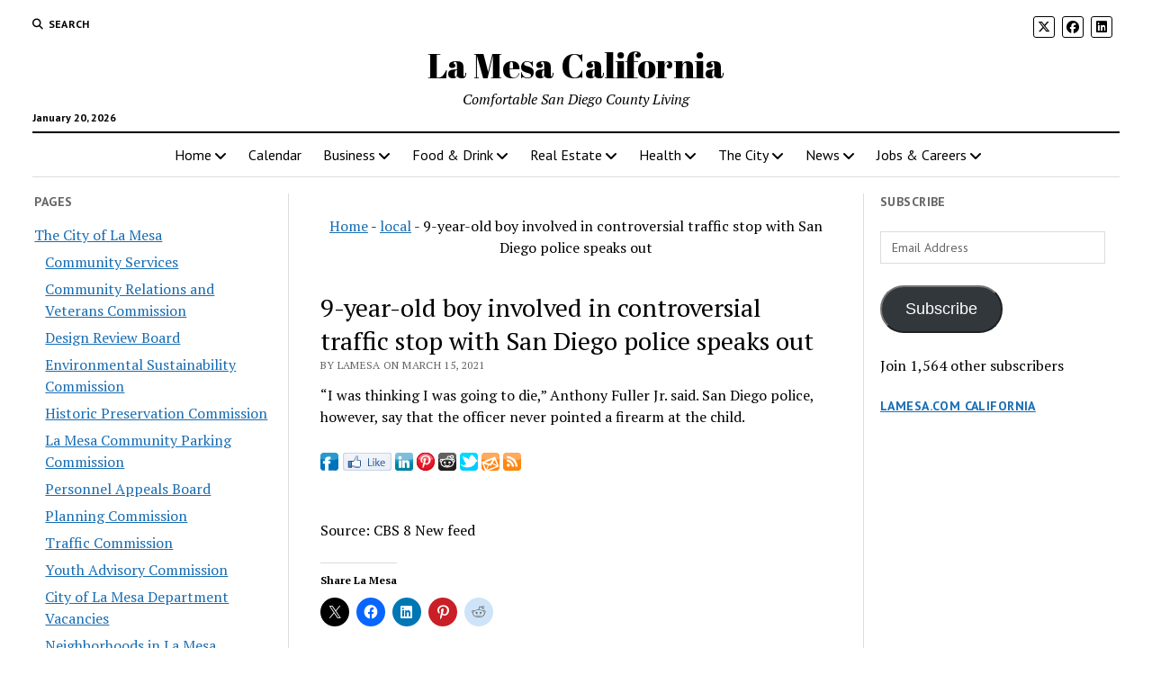

--- FILE ---
content_type: text/html; charset=utf-8
request_url: https://www.google.com/recaptcha/api2/aframe
body_size: 269
content:
<!DOCTYPE HTML><html><head><meta http-equiv="content-type" content="text/html; charset=UTF-8"></head><body><script nonce="iK4A3-UN8NLFB4OwRp2TyA">/** Anti-fraud and anti-abuse applications only. See google.com/recaptcha */ try{var clients={'sodar':'https://pagead2.googlesyndication.com/pagead/sodar?'};window.addEventListener("message",function(a){try{if(a.source===window.parent){var b=JSON.parse(a.data);var c=clients[b['id']];if(c){var d=document.createElement('img');d.src=c+b['params']+'&rc='+(localStorage.getItem("rc::a")?sessionStorage.getItem("rc::b"):"");window.document.body.appendChild(d);sessionStorage.setItem("rc::e",parseInt(sessionStorage.getItem("rc::e")||0)+1);localStorage.setItem("rc::h",'1768960459730');}}}catch(b){}});window.parent.postMessage("_grecaptcha_ready", "*");}catch(b){}</script></body></html>